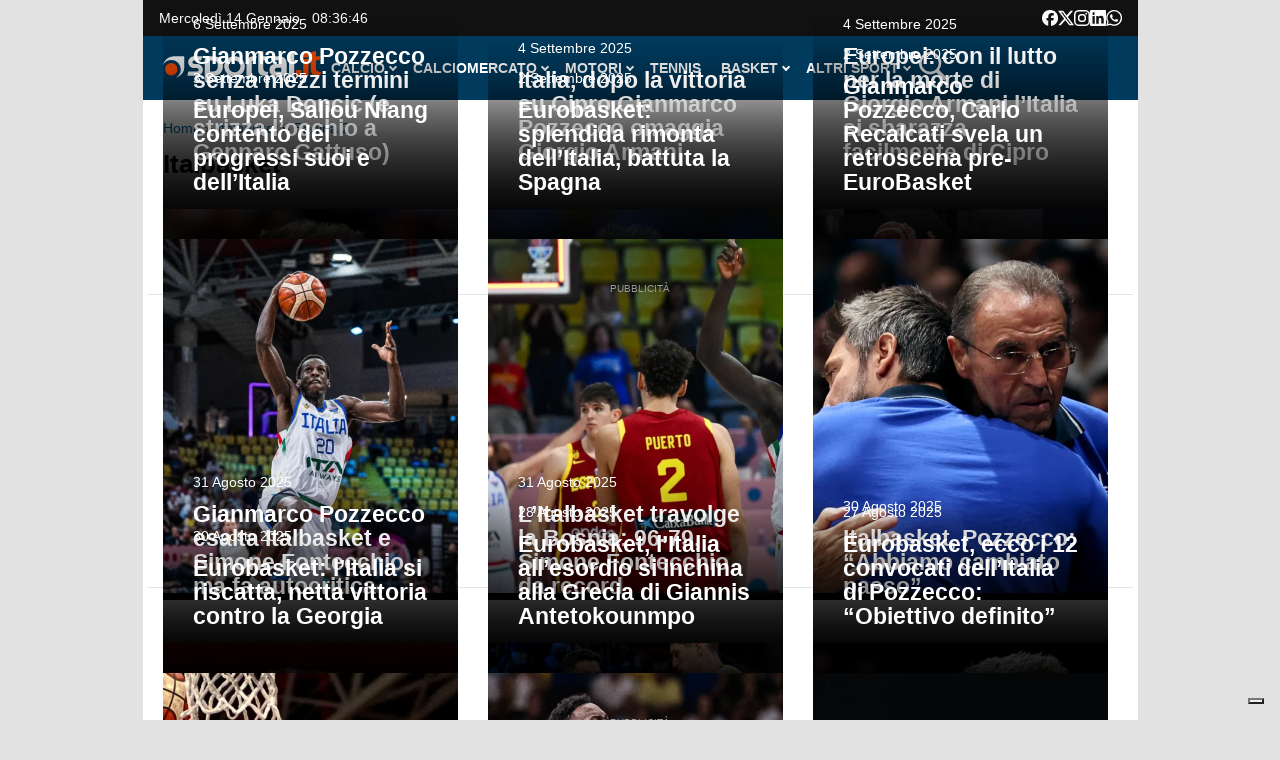

--- FILE ---
content_type: text/javascript
request_url: https://launchpad-wrapper.privacymanager.io/dcee7111-e68f-46fd-93fa-5359bd37e789/launchpad-liveramp.js
body_size: 1293
content:
var launchPad=document.createElement("script"),launchPadConfiguration=(launchPad.async=!0,launchPad.defer=!0,!function(){var o,i,n,t;"function"!=typeof window.__launchpad&&(o=[],i=window,n=i.document,t=i.__launchpad?i.__launchpad.start:function(){},!i.__launchpad)&&function t(){var a,e=!!i.frames.__launchpadLocator;return e||(n.body?((a=n.createElement("iframe")).style.cssText="display:none",a.name="__launchpadLocator",n.body.appendChild(a)):setTimeout(t,5)),!e}()&&(i.__launchpad=function(t,a,e,n){if(!(t=[t,a,e,n]).length)return o;"ping"===t[0]?"function"==typeof t[2]&&t[2]({loaded:!1,apiVersion:"1.0"},!0):o.push(t)},i.__launchpad.commandQueue=o,i.__launchpad.start=t,i.addEventListener("message",function(e){var n="string"==typeof e.data,t={};try{t=n?JSON.parse(e.data):e.data}catch(t){}var o=t.__launchpadCall;o&&i.__launchpad(o.command,o.version,function(t,a){e.source&&(t={__launchpadReturn:{returnValue:t,success:a,callId:o.callId,command:o.command}},n&&(t=JSON.stringify(t)),e.source.postMessage(t,"*"))},o.parameter)},!1))}(),{logging:!1,atsRules:[{id:"aaeff166-ffaf-43bd-99d9-7d5505a015eb",triggers:[{type:"LOAD_EVENT",loadEvent:"DOM_READY"},{type:"PAGE_VIEW",rules:[{operation:"CONTAINS",value:"https://novella2000.it",attribute:"PAGE_URL"},{operation:"CONTAINS",value:"https://ciakgeneration.it/",attribute:"PAGE_URL"},{operation:"CONTAINS",value:"https://ciakmagazine.it",attribute:"PAGE_URL"},{operation:"CONTAINS",value:"https://www.daninseries.it/",attribute:"PAGE_URL"},{operation:"CONTAINS",value:"http://visto.tv",attribute:"PAGE_URL"},{operation:"CONTAINS",value:"https://villegiardini.it",attribute:"PAGE_URL"},{operation:"CONTAINS",value:"https://stiledesign.it/",attribute:"PAGE_URL"},{operation:"CONTAINS",value:"https://www.pcprofessionale.it/",attribute:"PAGE_URL"},{operation:"CONTAINS",value:"https://sanihelp.it",attribute:"PAGE_URL"},{operation:"CONTAINS",value:"https://www.ubitennis.com/",attribute:"PAGE_URL"},{operation:"CONTAINS",value:"https://www.sixthcontinent.com",attribute:"PAGE_URL"},{operation:"CONTAINS",value:"tomshw.it",attribute:"PAGE_URL"},{operation:"CONTAINS",value:"spaziogames.it",attribute:"PAGE_URL"},{attribute:"PAGE_URL",operation:"CONTAINS",value:"https://test.novella2000.it/"},{attribute:"PAGE_URL",operation:"CONTAINS",value:"sportal.it"}]},{type:"GEO_TARGETING",geoTargeting:{showStates:!0,countries:["US","IT","AU","BE","CA","FR","DE","GB","HK","ID","IE","JP","MX","NL","NZ","PL","RO","SG","ES","TW","AE"],allStates:!0,includeSelection:!0,states:["AL","AK","AZ","AR","CA","CO","CT","DE","DC","FL","GA","HI","ID","IL","IN","IA","KS","KY","LA","ME","MD","MA","MI","MN","MS","MO","MT","NE","NV","NH","NJ","NM","NY","NC","ND","OH","OK","OR","PA","RI","SC","SD","TN","TX","UT","VT","VA","WA","WV","WI","WY"]}}],type:"ATS"}],configVersion:6,preload:!0,libraryVersion:"latest",id:"dcee7111-e68f-46fd-93fa-5359bd37e789"}),nodeScript=(/MSIE/.test(navigator.userAgent)&&console.log("Your browser doesn't support LiveRamp's LaunchPad. Please update to a more recent one."),launchPad.src="https://launchpad.privacymanager.io/latest/launchpad.bundle.js",launchPad.onload=function(){window.__launchpad.start(launchPadConfiguration)},launchPad.onerror=function(t){console.log("Script not loaded due to: ",t)},document.getElementsByTagName("script")[0]);nodeScript.parentNode.insertBefore(launchPad,nodeScript);